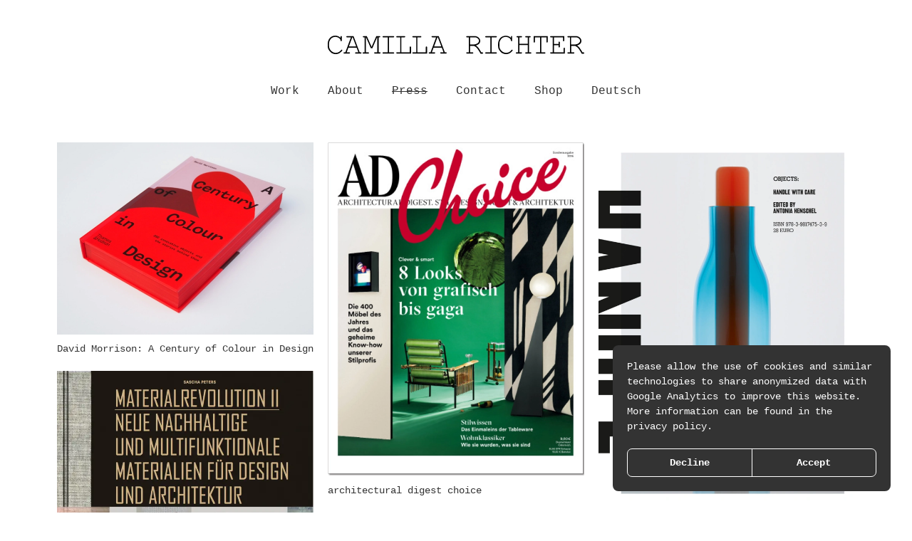

--- FILE ---
content_type: text/html; charset=UTF-8
request_url: https://www.camillarichter.com/press
body_size: 2216
content:
    <!DOCTYPE html>
    <html lang="en">
    <head>
        <meta charset="UTF-8">
        <meta name="viewport" content="width=device-width, initial-scale=1">
                <title>Press</title>
        <link rel="canonical" href="https://www.camillarichter.com/press">
        <link rel="stylesheet" href="/css/site.css?1754465119">
        <script src="/js/lazysizes.min.js"></script>
        <script src="/js/ls.unveilhooks.min.js"></script>
        <link rel="apple-touch-icon" sizes="180x180" href="/images/favicons/apple-touch-icon.png">
        <link rel="icon" type="image/png" sizes="32x32" href="/images/favicons/favicon-32x32.png">
        <link rel="manifest" href="/manifest.json">
        <meta name="description" content="">
<meta name="og:title" content="Press">
<meta name="og:description" content="">
<meta name="og:type" content="website">
<meta name="twitter:card" content="summary">
<meta name="twitter:title" content="Press">
<meta name="twitter:description" content="">
<link href="https://www.camillarichter.com/press" rel="alternate" hreflang="en-US">
<link href="https://www.camillarichter.com/de/press" rel="alternate" hreflang="de">
<link href="https://www.camillarichter.com/press" rel="alternate" hreflang="x-default">    </head>
    <body>
        <div class="container">
        <a href="/">
            <img src="/images/site/logo.svg" class="logo" alt="Camilla Richter Logo">
        </a>
        <nav class="menu">
            <button aria-label="Open menu" class="menu-toggle hidden-menu hidden-sm">menu</button>
            <ul class="hidden block-menu flex-sm justify-center">
                                    <li class="menu-item">
                        <a href="/" class="menu-link nav-2">Work</a>
                    </li>
                                        <li class="menu-item">
                        <a href="/about" class="menu-link nav-3">About</a>
                    </li>
                                        <li class="menu-item">
                        <a href="/press" class="menu-link nav-4">Press</a>
                    </li>
                                        <li class="menu-item">
                        <a href="/contact" class="menu-link nav-5">Contact</a>
                    </li>
                                        <li class="menu-item">
                        <a href="/shop" class="menu-link nav-15">Shop</a>
                    </li>
                                    <li class="menu-item lang-item">
                    <a href="/de/press" class="no-xhr lang-link" data-prefix="/de" hreflang="de">
                        Deutsch                    </a>
                </li>
            </ul>
        </nav>
        <main>
                <div class="section box" id="s49">
        <div class="grid masonry">
                            <div class="cell w-6 w-4-sm">
                    <div class="img-wrap" style="padding-top: 75.01%;"><picture><source type="image/webp" data-srcset="/uploads/default/xs/8Xz1vXOM.webp 335w,/uploads/default/sm/8Xz1vXOM.webp 670w,/uploads/default/md/8Xz1vXOM.webp 1024w"><img class="lazyload" alt="" data-src="/uploads/default/xs/8Xz1vXOM.jpg" data-srcset="/uploads/default/xs/8Xz1vXOM.jpg 335w,/uploads/default/sm/8Xz1vXOM.jpg 670w,/uploads/default/md/8Xz1vXOM.jpg 1024w" data-sizes="auto"></picture></div>                            <div class="entry-title">
                                <p>David Morrison: A Century of Colour in Design</p>                            </div>
                                            </div>
                                <div class="cell w-6 w-4-sm">
                    <div class="img-wrap" style="padding-top: 130.31%;"><picture><source type="image/webp" data-srcset="/uploads/default/xs/u5T1Q_HC.webp 335w,/uploads/default/sm/u5T1Q_HC.webp 670w,/uploads/default/md/u5T1Q_HC.webp 1024w"><img class="lazyload" alt="" data-src="/uploads/default/xs/u5T1Q_HC.jpg" data-srcset="/uploads/default/xs/u5T1Q_HC.jpg 335w,/uploads/default/sm/u5T1Q_HC.jpg 670w,/uploads/default/md/u5T1Q_HC.jpg 1024w" data-sizes="auto"></picture></div>                            <div class="entry-title">
                                architectural digest choice                            </div>
                                            </div>
                                <div class="cell w-6 w-4-sm">
                    <div class="img-wrap" style="padding-top: 141.19%;"><picture><source type="image/webp" data-srcset="/uploads/default/xs/beT7YqUU.webp 335w,/uploads/default/sm/beT7YqUU.webp 670w,/uploads/default/md/beT7YqUU.webp 1024w"><img class="lazyload" alt="" data-src="/uploads/default/xs/beT7YqUU.jpg" data-srcset="/uploads/default/xs/beT7YqUU.jpg 335w,/uploads/default/sm/beT7YqUU.jpg 670w,/uploads/default/md/beT7YqUU.jpg 1024w" data-sizes="auto"></picture></div>                            <div class="entry-title">
                                Antonia Henschel
objects: handle with care                            </div>
                                            </div>
                                <div class="cell w-6 w-4-sm">
                    <div class="img-wrap" style="padding-top: 126.09%;"><picture><source type="image/webp" data-srcset="/uploads/default/xs/GzDxoVeG.webp 335w,/uploads/default/sm/GzDxoVeG.webp 670w,/uploads/default/md/GzDxoVeG.webp 1024w"><img class="lazyload" alt="" data-src="/uploads/default/xs/GzDxoVeG.png" data-srcset="/uploads/default/xs/GzDxoVeG.png 335w,/uploads/default/sm/GzDxoVeG.png 670w,/uploads/default/md/GzDxoVeG.png 1024w" data-sizes="auto"></picture></div>                            <div class="entry-title">
                                Sascha Peters
materialrevolution II                            </div>
                                            </div>
                                <div class="cell w-6 w-4-sm">
                    <div class="img-wrap" style="padding-top: 129.58%;"><picture><source type="image/webp" data-srcset="/uploads/default/xs/BMzWmGxo.webp 335w,/uploads/default/sm/BMzWmGxo.webp 670w"><img class="lazyload" alt="" data-src="/uploads/default/xs/BMzWmGxo.png" data-srcset="/uploads/default/xs/BMzWmGxo.png 335w,/uploads/default/sm/BMzWmGxo.png 670w" data-sizes="auto"></picture></div>                            <div class="entry-title">
                                form 245                            </div>
                                            </div>
                                <div class="cell w-6 w-4-sm">
                    <div class="img-wrap" style="padding-top: 131.66%;"><picture><source type="image/webp" data-srcset="/uploads/default/xs/Zs8lGFt1.webp 335w,/uploads/default/sm/Zs8lGFt1.webp 670w,/uploads/default/md/Zs8lGFt1.webp 1024w"><img class="lazyload" alt="" data-src="/uploads/default/xs/Zs8lGFt1.jpg" data-srcset="/uploads/default/xs/Zs8lGFt1.jpg 335w,/uploads/default/sm/Zs8lGFt1.jpg 670w,/uploads/default/md/Zs8lGFt1.jpg 1024w" data-sizes="auto"></picture></div>                            <div class="entry-title">
                                Elle Decor Italia Best Of                            </div>
                                            </div>
                                <div class="cell w-6 w-4-sm">
                    <div class="img-wrap" style="padding-top: 124.86%;"><picture><source type="image/webp" data-srcset="/uploads/default/xs/vUhA5vM0.webp 335w"><img class="lazyload" alt="" data-src="/uploads/default/xs/vUhA5vM0.jpg"></picture></div>                            <div class="entry-title">
                                Elle Decor Italia                            </div>
                                            </div>
                                <div class="cell w-6 w-4-sm">
                    <div class="img-wrap" style="padding-top: 132.23%;"><picture><source type="image/webp" data-srcset="/uploads/default/xs/25a6ra5S.webp 335w,/uploads/default/sm/25a6ra5S.webp 670w,/uploads/default/md/25a6ra5S.webp 1024w"><img class="lazyload" alt="" data-src="/uploads/default/xs/25a6ra5S.jpg" data-srcset="/uploads/default/xs/25a6ra5S.jpg 335w,/uploads/default/sm/25a6ra5S.jpg 670w,/uploads/default/md/25a6ra5S.jpg 1024w" data-sizes="auto"></picture></div>                            <div class="entry-title">
                                Casa Vogue Brasil                            </div>
                                            </div>
                                <div class="cell w-6 w-4-sm">
                    <div class="img-wrap" style="padding-top: 114.1%;"><picture><source type="image/webp" data-srcset="/uploads/default/5uUP-c_V.jpg"><img class="lazyload" alt="" data-src="/uploads/default/5uUP-c_V.jpg"></picture></div>                            <div class="entry-title">
                                Damn 37                            </div>
                                            </div>
                                <div class="cell w-6 w-4-sm">
                    <div class="img-wrap" style="padding-top: 125.61%;"><picture><source type="image/webp" data-srcset="/uploads/default/xs/DxhPVMVP.webp 335w,/uploads/default/sm/DxhPVMVP.webp 670w,/uploads/default/md/DxhPVMVP.webp 1024w"><img class="lazyload" alt="" data-src="/uploads/default/xs/DxhPVMVP.png" data-srcset="/uploads/default/xs/DxhPVMVP.png 335w,/uploads/default/sm/DxhPVMVP.png 670w,/uploads/default/md/DxhPVMVP.png 1024w" data-sizes="auto"></picture></div>                            <div class="entry-title">
                                Elle Decoration China                            </div>
                                            </div>
                                <div class="cell w-6 w-4-sm">
                    <div class="img-wrap" style="padding-top: 137.53%;"><picture><source type="image/webp" data-srcset="/uploads/default/xs/NJRD35Z9.webp 335w,/uploads/default/sm/NJRD35Z9.webp 670w,/uploads/default/md/NJRD35Z9.webp 1024w"><img class="lazyload" alt="" data-src="/uploads/default/xs/NJRD35Z9.png" data-srcset="/uploads/default/xs/NJRD35Z9.png 335w,/uploads/default/sm/NJRD35Z9.png 670w,/uploads/default/md/NJRD35Z9.png 1024w" data-sizes="auto"></picture></div>                            <div class="entry-title">
                                form 243                            </div>
                                            </div>
                                <div class="cell w-6 w-4-sm">
                    <div class="img-wrap" style="padding-top: 118.62%;"><picture><source type="image/webp" data-srcset="/uploads/default/xs/7-mBvsOu.webp 335w,/uploads/default/sm/7-mBvsOu.webp 670w,/uploads/default/md/7-mBvsOu.webp 1024w"><img class="lazyload" alt="" data-src="/uploads/default/xs/7-mBvsOu.png" data-srcset="/uploads/default/xs/7-mBvsOu.png 335w,/uploads/default/sm/7-mBvsOu.png 670w,/uploads/default/md/7-mBvsOu.png 1024w" data-sizes="auto"></picture></div>                            <div class="entry-title">
                                Design 169                            </div>
                                            </div>
                        </div>
            </div>
<div class="flex flex-wrap justify-center">
            <div class="section box w-12" id="s61">
                                                    <div class="content text">
                    <p>For press inquiries and high-res pictures please write to <a href="mailto:press@camillarichter.com">press@camillarichter.com</a></p>                </div>
                        </div>
        </div>        </main>
        <footer>
            <div class="box">
                <div class="content flex-sm justify-between text-center">
                    <ul class="flex-sm">
                                                    <li class="footer-item">
                                <a href="/" class="menu-link nav-2">Work</a>
                            </li>
                                                        <li class="footer-item">
                                <a href="/about" class="menu-link nav-3">About</a>
                            </li>
                                                        <li class="footer-item">
                                <a href="/press" class="menu-link nav-4">Press</a>
                            </li>
                                                        <li class="footer-item">
                                <a href="/contact" class="menu-link nav-5">Contact</a>
                            </li>
                                                        <li class="footer-item">
                                <a href="/shop" class="menu-link nav-15">Shop</a>
                            </li>
                                                    <li class="footer-item">
                            <a href="/de/press" class="no-xhr lang-link" data-prefix="/de" hreflang="de">
                                Deutsch                            </a>
                        </li>
                        <li class="footer-item">
                            <a href="https://www.instagram.com/camilla_richter_" class="menu-link" target="_blank" rel="noopener">Instagram</a>
                        </li>
                        <li class="footer-item block-active">
                            <button id="reset-cookies">Cookies</button>
                        </li>
                                            </ul>
                    <div>
                        <a href="/imprint">Imprint</a> / ©2025                    </div>
                </div>
            </div>
        </footer>
    </div>
    <div id="cc" class="block-active">
        <div class="cc-content">
            <p>
                Please allow the use of cookies and similar technologies to share anonymized data with Google Analytics to improve this website. More information can be found in the privacy policy.            </p>
            <div class="cc-buttons flex">
                <button class="cc-button cc-secondary cc-confirm strong" data-consent="none">
                    Decline                </button>
                <button class="cc-button cc-confirm strong" data-consent="analytics">
                    Accept                </button>
            </div>
        </div>
    </div>
    <script src="/js/masonry.pkgd.min.js"></script>
    <script src="/js/swiper-bundle.min.js"></script>
    <script src="/js/site.js?1754465119"></script>
    <script>setMenuItems([4]);
checkConsent("G-39H1VMHZBK")</script>    </body>
    </html>


--- FILE ---
content_type: text/css
request_url: https://www.camillarichter.com/css/site.css?1754465119
body_size: 2470
content:
*,*:before,*:after{box-sizing:border-box}html{height:100%;-ms-text-size-adjust:100%;-webkit-text-size-adjust:100%;-webkit-tap-highlight-color:rgba(0,0,0,0)}html,body,ul,ol,li,table,td,figure,p,button{margin:0;padding:0}body{min-width:320px;font:14px/1.5 Courier New,Courier,monospace;font-style:normal;font-weight:400;color:#333;background:#fff;overflow-y:scroll;overscroll-behavior:none;letter-spacing:normal}main,header,nav,section,picture{display:block}ul{list-style:none}button{border:0;outline:none;background:transparent;cursor:pointer;font-family:inherit;font-size:inherit;font-weight:inherit;letter-spacing:inherit;line-height:inherit}img,svg,video{display:block;width:100%;border-style:none;-webkit-user-drag:none}picture img{height:100%}svg:not(:root){overflow:hidden}.overlay,.admin,.img-wrap>*{position:absolute;top:0;left:0;width:100%;height:100%}.img-wrap{position:relative;display:block;overflow:hidden}.lazyload,.lazyloading{opacity:0}.lazyloaded{opacity:1;transition:opacity .2s}h2,.h2,h1,.h1{margin:0;padding:0;font-family:inherit;font-weight:lighter;line-height:1.2;letter-spacing:inherit}small,.small{font-size:12px}h1,.h1{font-size:18px}@media (min-width: 768px){h1,.h1{font-size:20px}}h2,.h2{font-size:16px}@media (min-width: 768px){h2,.h2{font-size:18px}}.text-center{text-align:center}.text-right{text-align:right}p:not(:first-child){margin-top:1em}strong,.strong{font-weight:600}a{color:inherit;text-decoration:none;transition:color .2s;outline:none}a:hover,a:active{color:inherit}.container{position:relative;margin:0 auto;overflow-x:hidden}.container{max-width:496px}@media (min-width: 768px){.container{max-width:1200px}}.box{padding:20px}@media (min-width: 1200px){.box{padding:40px}}.bled{padding-left:0!important;padding-right:0!important}.section{display:block;position:relative}#cc{display:none;position:fixed;margin:10px;padding:12px;right:0;bottom:0;width:calc(100% - 20px);overflow:hidden;z-index:9999;background-color:#000;border-radius:8px;color:#fff}#cc a{color:inherit;text-decoration:underline}#cc.active{display:block}.cc-button{margin:1em 1em 0 0;padding:0;color:inherit;border:0;background:transparent}@media (min-width: 768px){#cc{width:330px;margin:30px;padding:20px}}.swiper{z-index:1}.swiper-vertical>.swiper-wrapper{flex-direction:column}.swiper-wrapper{position:relative;width:100%;height:100%;z-index:1;display:flex;transition-property:transform}.swiper-android .swiper-slide,.swiper-wrapper{transform:translateZ(0)}.swiper-pointer-events{touch-action:pan-y}.swiper-pointer-events.swiper-vertical{touch-action:pan-x}.swiper-slide{flex-shrink:0;width:100%;height:100%;position:relative;transition-property:transform}.swiper-slide-invisible-blank{visibility:hidden}.swiper-css-mode>.swiper-wrapper{overflow:auto;scrollbar-width:none;-ms-overflow-style:none}.swiper-css-mode>.swiper-wrapper::-webkit-scrollbar{display:none}.swiper-css-mode>.swiper-wrapper>.swiper-slide{scroll-snap-align:start start}.swiper-horizontal.swiper-css-mode>.swiper-wrapper{scroll-snap-type:x mandatory}.swiper-vertical.swiper-css-mode>.swiper-wrapper{scroll-snap-type:y mandatory}.swiper-centered>.swiper-wrapper:before{content:"";flex-shrink:0;order:9999}.swiper-centered.swiper-horizontal>.swiper-wrapper>.swiper-slide:first-child{margin-inline-start:var(--swiper-centered-offset-before)}.swiper-centered.swiper-horizontal>.swiper-wrapper:before{height:100%;width:var(--swiper-centered-offset-after)}.swiper-centered.swiper-vertical>.swiper-wrapper>.swiper-slide:first-child{margin-block-start:var(--swiper-centered-offset-before)}.swiper-centered.swiper-vertical>.swiper-wrapper:before{width:100%;height:var(--swiper-centered-offset-after)}.swiper-centered>.swiper-wrapper>.swiper-slide{scroll-snap-align:center center}.video-btn{position:absolute;top:50%;left:50%;width:60px;height:60px;border-radius:50%;background:#fff;transform:translate(-50%,-50%)}.has-video{background-color:#000;-webkit-mask-image:-webkit-radial-gradient(white,black)}.has-video>picture{opacity:0}.video:hover .video-btn{background-color:#f1f1f1}.video-iframe{display:none;background-color:#000;transform:scale(1.01);z-index:3}@media (max-width: 767px){.has-menu .hidden-menu{display:none}}.block-menu{display:none}@media (max-width: 767px){.has-menu .block-menu{display:block}}.text-lower{text-transform:lowercase}.grid{margin:-5px}@media (min-width: 1024px){.grid{margin:-10px}}.masonry{visibility:hidden}.cell{padding:5px}@media (min-width: 1024px){.cell{padding:10px}}@media (max-width: 767px){.box-bottom-xs{padding-bottom:0}}.placeholder{background:#d8d8d8}.square{padding-top:100%}button{color:#000}.slider{position:relative;overflow:hidden}.arrow{position:absolute;top:calc(50% - 12px);width:24px;height:24px;background:#ffffff80;border-radius:50%;z-index:1;transition:opacity .3s}.arrow:after{position:absolute;top:0;left:0;width:100%;height:100%;background:url(/images/site/next.svg) no-repeat center;content:""}@media (min-width: 1024px){.arrow{top:calc(50% - 20px);width:40px;height:40px}}@media (max-width: 1439px) and (hover: hover){.arrow{display:none}.assets:hover .arrow{display:block}}.arrow-prev{left:10px;transform:rotate(180deg)}@media (min-width: 1024px){.arrow-prev{left:20px}}@media (min-width: 1440px){.arrow-prev{left:-80px}}.arrow-next{right:10px}@media (min-width: 1024px){.arrow-next{right:20px}}@media (min-width: 1440px){.arrow-next{right:-80px}}@media (min-width: 1024px){.tall .slider{height:70vh}.tall .img-wrap{padding-top:0!important;height:100%}.tall img{-o-object-fit:contain;object-fit:contain;-o-object-position:top;object-position:top}}.logo{display:block;margin:30px auto;width:240px;height:18px}@media (min-width: 768px){.logo{margin:50px auto 40px;width:360px;height:26px}}.menu{font-size:16px;font-weight:lighter;text-align:center}.menu-item{padding-bottom:10px}@media (min-width: 768px){.menu-item{padding:0 20px 20px}}@media (max-width: 767px){.lang-item{padding-top:30px}}.menu-link.active,.menu-link:hover{text-decoration:line-through}.container{overflow:visible}main{min-height:100vh}.entry-title{padding-top:10px}@media (hover: hover){.greyscale a{filter:grayscale(100%);transition:all .5s ease}.greyscale a:hover{filter:grayscale(0)}}.assets{position:relative}.assets:not(:last-child){padding-bottom:20px}@media (min-width: 768px){.assets:not(:last-child){padding-bottom:60px}}.text{max-width:800px}.text a{color:#00e;text-decoration:underline}.centered .text{margin:0 auto}footer{padding-top:40px}.footer-item{padding-bottom:5px}.footer-item:last-child{padding-bottom:40px}@media (min-width: 768px){.footer-item{padding:0 20px 0 0!important}}.block-active:not(.active){display:none}#cc{--offset: 10px;--gap: 20px;position:fixed;margin:var(--offset);padding:var(--gap);right:0;bottom:0;width:calc(100vw - var(--offset) * 2);max-height:calc(100svh - var(--offset) * 2);max-width:390px;background:#333;color:#fff;z-index:99}@media (min-width: 768px){#cc{--offset: 30px;--gap: 20px}}.cc-content{font-size:14px}.cc-wrap{max-height:calc(100svh - (var(--offset) + var(--gap)) * 2)}.cc-buttons{margin-top:20px;border:1px solid #fff;border-radius:7px}.cc-button{margin:0;padding:12px;width:100%;font-size:14px;flex-grow:1;line-height:1;text-align:center}.cc-button+.cc-button{border-left:1px solid #fff}.hidden{display:none}@media (min-width: 425px){.hidden-xs{display:none}}@media (min-width: 768px){.hidden-sm{display:none}}@media (min-width: 1024px){.hidden-md{display:none}}@media (min-width: 1200px){.hidden-lg{display:none}}@media (min-width: 1440px){.hidden-xl{display:none}}.block{display:block}@media (min-width: 425px){.block-xs{display:block}}@media (min-width: 768px){.block-sm{display:block}}@media (min-width: 1024px){.block-md{display:block}}@media (min-width: 1200px){.block-lg{display:block}}@media (min-width: 1440px){.block-xl{display:block}}.flex{display:flex}@media (min-width: 768px){.flex-sm{display:flex}}@media (min-width: 1024px){.flex-md{display:flex}}.flex-wrap{flex-wrap:wrap}@media (min-width: 1024px){.flex-wrap-md{flex-wrap:wrap}}@media (min-width: 1200px){.flex-wrap-lg{flex-wrap:wrap}}.row-reverse{flex-flow:row-reverse}.flex-1{flex:1;min-width:1px}.align-center{align-items:center}.align-end{align-items:flex-end}.align-start{align-items:flex-start}.justify-between{justify-content:space-between}@media (min-width: 768px){.justify-between-sm{justify-content:space-between}}.justify-center{justify-content:center}.w-12{width:100%}.w-9{width:75%}.w-6{width:50%}@media (min-width: 768px){.w-6-sm{width:50%}}@media (min-width: 768px){.w-4-sm{width:33.3333333333%}}@media (min-width: 768px){.w-3-sm{width:25%}}.admin{display:none}.is-admin :hover>.admin{display:block;background-color:#f8afaf80;z-index:3}.admin-btn{color:#f8afaf!important;border-color:#f8afaf!important}.admin-btn:hover{color:#f8afaf;background-color:transparent}.is-admin .admin-btn{background-color:#f8afaf!important;color:#fff!important;border-color:#f8afaf!important}
/*# sourceMappingURL=site.css.map */


--- FILE ---
content_type: image/svg+xml
request_url: https://www.camillarichter.com/images/site/logo.svg
body_size: 1421
content:
<svg xmlns="http://www.w3.org/2000/svg" x="0px" y="0px" viewBox="0 0 502.3 36"><path d="M25.1,4.2V2.4c0-0.6,0.1-1,0.3-1.3c0.2-0.3,0.5-0.4,0.9-0.4c0.4,0,0.7,0.1,0.9,0.4c0.2,0.3,0.3,0.7,0.3,1.3v6.8	c0,0.6-0.1,1-0.3,1.3c-0.2,0.3-0.5,0.4-0.9,0.4c-0.3,0-0.6-0.1-0.8-0.4c-0.2-0.2-0.4-0.6-0.4-1.1c-0.1-1.6-1-3.1-2.7-4.4	c-2.3-1.7-4.8-2.6-7.7-2.6c-1.9,0-3.7,0.4-5.4,1.3c-1.2,0.6-2.2,1.3-3,2.2C5.1,7.5,4,9.2,3.3,11c-0.5,1.4-0.8,2.9-0.8,4.6V20	c0,3.7,1.3,6.9,4,9.6c2.7,2.7,5.7,4.1,9.3,4.1c2.1,0,4-0.5,5.7-1.4s3.3-2.3,4.8-4.2c0.3-0.4,0.7-0.6,1.1-0.6c0.4,0,0.6,0.1,0.8,0.3	c0.2,0.2,0.3,0.5,0.3,0.8c0,0.4-0.4,1.1-1.3,2.1c-1.6,1.8-3.4,3.1-5.4,4.1c-2,0.9-4,1.4-6.1,1.4c-1.8,0-3.6-0.3-5.4-1	c-1.4-0.5-2.6-1.1-3.5-1.8c-0.9-0.7-2-1.9-3.4-3.6c-1.3-1.7-2.3-3.2-2.7-4.6C0.2,23.6,0,22,0,20.3v-5c0-2.4,0.6-4.9,1.9-7.4	C3.2,5.3,5,3.4,7.3,2c2.3-1.4,4.7-2,7.3-2C18.7,0,22.2,1.4,25.1,4.2z M56.6,23.6H40.4l-3.3,9h4.7c0.6,0,1,0.1,1.3,0.3	c0.3,0.2,0.4,0.5,0.4,0.9c0,0.4-0.1,0.6-0.4,0.9c-0.3,0.2-0.7,0.4-1.3,0.4h-9.2c-0.6,0-1-0.1-1.3-0.4c-0.3-0.2-0.4-0.5-0.4-0.9	c0-0.4,0.1-0.7,0.4-0.9c0.3-0.2,0.7-0.3,1.3-0.3h1.9L45.4,3.3h-7.3c-0.6,0-1-0.1-1.3-0.3c-0.3-0.2-0.4-0.5-0.4-0.9	c0-0.4,0.1-0.7,0.4-0.9c0.3-0.2,0.7-0.3,1.3-0.3h12.4l12,31.8h1.9c0.6,0,1,0.1,1.3,0.3c0.3,0.2,0.4,0.5,0.4,0.9	c0,0.4-0.1,0.6-0.4,0.9c-0.3,0.2-0.7,0.4-1.3,0.4h-9.2c-0.6,0-1-0.1-1.3-0.4c-0.3-0.2-0.4-0.5-0.4-0.9c0-0.4,0.1-0.7,0.4-0.9	c0.3-0.2,0.7-0.3,1.3-0.3H60L56.6,23.6z M55.7,21.2L48.9,3.3h-0.9l-6.6,17.9H55.7z M87.3,24.8h-2.8L75,3.3h-0.5v29.4h4.5	c0.6,0,1,0.1,1.3,0.3c0.3,0.2,0.4,0.5,0.4,0.9c0,0.4-0.1,0.6-0.4,0.9c-0.3,0.2-0.7,0.4-1.3,0.4H70c-0.6,0-1-0.1-1.3-0.4	c-0.3-0.2-0.4-0.5-0.4-0.9c0-0.4,0.1-0.7,0.4-0.9c0.3-0.2,0.7-0.3,1.3-0.3h2.1V3.3h-1.6c-0.6,0-1-0.1-1.3-0.3	c-0.3-0.2-0.4-0.5-0.4-0.9c0-0.4,0.1-0.7,0.4-0.9c0.3-0.2,0.7-0.3,1.3-0.3h6L85.9,22l9.2-21.2h6c0.6,0,1,0.1,1.3,0.3	c0.3,0.2,0.4,0.5,0.4,0.9c0,0.4-0.1,0.7-0.4,0.9c-0.3,0.2-0.7,0.3-1.3,0.3h-1.5v29.4h2.1c0.6,0,1,0.1,1.3,0.3	c0.3,0.2,0.4,0.5,0.4,0.9c0,0.4-0.1,0.6-0.4,0.9c-0.3,0.2-0.7,0.4-1.3,0.4h-9.1c-0.6,0-1-0.1-1.3-0.4s-0.4-0.5-0.4-0.9	c0-0.4,0.1-0.7,0.4-0.9c0.3-0.2,0.7-0.3,1.3-0.3h4.5V3.3h-0.5L87.3,24.8z M119.9,3.3v29.4h8.4c0.6,0,1,0.1,1.3,0.3	c0.3,0.2,0.4,0.5,0.4,0.9c0,0.4-0.1,0.6-0.4,0.9c-0.3,0.2-0.7,0.4-1.3,0.4H109c-0.6,0-1-0.1-1.3-0.4c-0.3-0.2-0.4-0.5-0.4-0.9	c0-0.4,0.1-0.7,0.4-0.9c0.3-0.2,0.7-0.3,1.3-0.3h8.4V3.3H109c-0.6,0-1-0.1-1.3-0.3c-0.3-0.2-0.4-0.5-0.4-0.9c0-0.4,0.1-0.7,0.4-0.9	c0.3-0.2,0.7-0.3,1.3-0.3h19.3c0.6,0,1,0.1,1.3,0.3c0.3,0.2,0.4,0.5,0.4,0.9c0,0.4-0.1,0.7-0.4,0.9c-0.3,0.2-0.7,0.3-1.3,0.3H119.9z M144.2,3.3v29.4h16.3v-9.8c0-0.6,0.1-1,0.4-1.3s0.5-0.4,0.9-0.4c0.4,0,0.6,0.1,0.9,0.4s0.4,0.7,0.4,1.3v12.2h-27.2	c-0.6,0-1-0.1-1.3-0.4c-0.3-0.2-0.4-0.5-0.4-0.9c0-0.4,0.1-0.7,0.4-0.9c0.3-0.2,0.7-0.3,1.3-0.3h5.9V3.3h-5.9c-0.6,0-1-0.1-1.3-0.3	c-0.3-0.2-0.4-0.5-0.4-0.9c0-0.4,0.1-0.7,0.4-0.9c0.3-0.2,0.7-0.3,1.3-0.3H150c0.6,0,1,0.1,1.3,0.3c0.3,0.2,0.4,0.5,0.4,0.9	c0,0.4-0.1,0.7-0.4,0.9c-0.3,0.2-0.7,0.3-1.3,0.3H144.2z M175.6,3.3v29.4H192v-9.8c0-0.6,0.1-1,0.4-1.3s0.5-0.4,0.9-0.4	c0.4,0,0.6,0.1,0.9,0.4s0.4,0.7,0.4,1.3v12.2h-27.2c-0.6,0-1-0.1-1.3-0.4c-0.3-0.2-0.4-0.5-0.4-0.9c0-0.4,0.1-0.7,0.4-0.9	c0.3-0.2,0.7-0.3,1.3-0.3h5.9V3.3h-5.9c-0.6,0-1-0.1-1.3-0.3c-0.3-0.2-0.4-0.5-0.4-0.9c0-0.4,0.1-0.7,0.4-0.9	c0.3-0.2,0.7-0.3,1.3-0.3h14.2c0.6,0,1,0.1,1.3,0.3c0.3,0.2,0.4,0.5,0.4,0.9c0,0.4-0.1,0.7-0.4,0.9c-0.3,0.2-0.7,0.3-1.3,0.3H175.6z M223.4,23.6h-16.2l-3.3,9h4.7c0.6,0,1,0.1,1.3,0.3c0.3,0.2,0.4,0.5,0.4,0.9c0,0.4-0.1,0.6-0.4,0.9c-0.3,0.2-0.7,0.4-1.3,0.4h-9.2	c-0.6,0-1-0.1-1.3-0.4c-0.3-0.2-0.4-0.5-0.4-0.9c0-0.4,0.1-0.7,0.4-0.9c0.3-0.2,0.7-0.3,1.3-0.3h1.9l10.9-29.4h-7.3	c-0.6,0-1-0.1-1.3-0.3c-0.3-0.2-0.4-0.5-0.4-0.9c0-0.4,0.1-0.7,0.4-0.9c0.3-0.2,0.7-0.3,1.3-0.3h12.4l12,31.8h1.9	c0.6,0,1,0.1,1.3,0.3c0.3,0.2,0.4,0.5,0.4,0.9c0,0.4-0.1,0.6-0.4,0.9c-0.3,0.2-0.7,0.4-1.3,0.4h-9.2c-0.6,0-1-0.1-1.3-0.4	c-0.3-0.2-0.4-0.5-0.4-0.9c0-0.4,0.1-0.7,0.4-0.9c0.3-0.2,0.7-0.3,1.3-0.3h4.7L223.4,23.6z M222.5,21.2l-6.8-17.9h-0.9l-6.6,17.9	H222.5z M278.7,19.8v12.8h4.5c0.6,0,1,0.1,1.3,0.3s0.4,0.5,0.4,0.9c0,0.4-0.1,0.6-0.4,0.9s-0.7,0.4-1.3,0.4h-10.3	c-0.6,0-1-0.1-1.3-0.4s-0.4-0.5-0.4-0.9c0-0.4,0.1-0.7,0.4-0.9s0.7-0.3,1.3-0.3h3.3V3.3h-3.3c-0.6,0-1-0.1-1.3-0.3	c-0.3-0.2-0.4-0.5-0.4-0.9c0-0.4,0.1-0.7,0.4-0.9c0.3-0.2,0.7-0.3,1.3-0.3h14.9c3.1,0,5.6,1,7.7,2.9c2.1,1.9,3.1,4.1,3.1,6.6	c0,1.8-0.6,3.4-1.9,5s-3.5,2.8-6.5,3.9c1.8,1.2,3.3,2.6,4.5,4.1s3.3,4.6,6,9.4h1.9c0.6,0,1,0.1,1.3,0.3s0.4,0.5,0.4,0.9	c0,0.4-0.1,0.6-0.4,0.9s-0.7,0.4-1.3,0.4h-3.3c-3-5.4-5.4-9.1-7.1-11s-3.6-3.3-5.8-4.3H278.7z M278.7,17.3h6.7	c2.1,0,4.1-0.4,5.8-1.2c1.7-0.8,3-1.7,3.8-2.8s1.2-2.1,1.2-3.2c0-1.6-0.8-3.2-2.5-4.7c-1.7-1.5-3.7-2.2-6-2.2h-9.1V17.3z M321,3.3	v29.4h8.4c0.6,0,1,0.1,1.3,0.3s0.4,0.5,0.4,0.9c0,0.4-0.1,0.6-0.4,0.9s-0.7,0.4-1.3,0.4h-19.3c-0.6,0-1-0.1-1.3-0.4	s-0.4-0.5-0.4-0.9c0-0.4,0.1-0.7,0.4-0.9s0.7-0.3,1.3-0.3h8.4V3.3h-8.4c-0.6,0-1-0.1-1.3-0.3c-0.3-0.2-0.4-0.5-0.4-0.9	c0-0.4,0.1-0.7,0.4-0.9c0.3-0.2,0.7-0.3,1.3-0.3h19.3c0.6,0,1,0.1,1.3,0.3c0.3,0.2,0.4,0.5,0.4,0.9c0,0.4-0.1,0.7-0.4,0.9	c-0.3,0.2-0.7,0.3-1.3,0.3H321z M358.8,4.2V2.4c0-0.6,0.1-1,0.3-1.3c0.2-0.3,0.5-0.4,0.9-0.4s0.7,0.1,0.9,0.4	c0.2,0.3,0.3,0.7,0.3,1.3v6.8c0,0.6-0.1,1-0.3,1.3c-0.2,0.3-0.5,0.4-0.9,0.4c-0.3,0-0.6-0.1-0.8-0.4s-0.4-0.6-0.4-1.1	c-0.1-1.6-1-3.1-2.7-4.4c-2.3-1.7-4.8-2.6-7.7-2.6c-1.9,0-3.7,0.4-5.4,1.3c-1.2,0.6-2.2,1.3-3,2.2c-1.3,1.5-2.3,3.2-3.1,5.1	c-0.5,1.4-0.8,2.9-0.8,4.6V20c0,3.7,1.3,6.9,4,9.6s5.7,4.1,9.3,4.1c2.1,0,4-0.5,5.7-1.4s3.3-2.3,4.8-4.2c0.3-0.4,0.7-0.6,1.1-0.6	c0.4,0,0.6,0.1,0.8,0.3s0.3,0.5,0.3,0.8c0,0.4-0.4,1.1-1.3,2.1c-1.6,1.8-3.4,3.1-5.4,4.1s-4,1.4-6.1,1.4c-1.8,0-3.6-0.3-5.4-1	c-1.4-0.5-2.6-1.1-3.5-1.8s-2-1.9-3.4-3.6s-2.3-3.2-2.7-4.6s-0.7-3-0.7-4.7v-5c0-2.4,0.6-4.9,1.9-7.4c1.3-2.5,3.1-4.5,5.3-5.8	c2.3-1.4,4.7-2,7.3-2C352.3,0,355.8,1.4,358.8,4.2z M391.7,18.5h-16.3v14.1h3.3c0.6,0,1,0.1,1.3,0.3s0.4,0.5,0.4,0.9	c0,0.4-0.1,0.6-0.4,0.9s-0.7,0.4-1.3,0.4h-8.6c-0.6,0-1-0.1-1.3-0.4s-0.4-0.5-0.4-0.9c0-0.4,0.1-0.7,0.4-0.9s0.7-0.3,1.3-0.3h2.8	V3.3h-1.5c-0.6,0-1-0.1-1.3-0.3c-0.3-0.2-0.4-0.5-0.4-0.9c0-0.4,0.1-0.7,0.4-0.9c0.3-0.2,0.7-0.3,1.3-0.3h7.3c0.6,0,1,0.1,1.3,0.3	c0.3,0.2,0.4,0.5,0.4,0.9c0,0.4-0.1,0.7-0.4,0.9c-0.3,0.2-0.7,0.3-1.3,0.3h-3.3V16h16.3V3.3h-3.3c-0.6,0-1-0.1-1.3-0.3	c-0.3-0.2-0.4-0.5-0.4-0.9c0-0.4,0.1-0.7,0.4-0.9c0.2-0.2,0.7-0.3,1.3-0.3h7.3c0.6,0,1,0.1,1.3,0.3c0.3,0.2,0.4,0.5,0.4,0.9	c0,0.4-0.1,0.7-0.4,0.9c-0.3,0.2-0.7,0.3-1.3,0.3h-1.5v29.4h2.8c0.6,0,1,0.1,1.3,0.3s0.4,0.5,0.4,0.9c0,0.4-0.1,0.6-0.4,0.9	s-0.7,0.4-1.3,0.4h-8.6c-0.6,0-1-0.1-1.3-0.4s-0.4-0.5-0.4-0.9c0-0.4,0.1-0.7,0.4-0.9s0.7-0.3,1.3-0.3h3.3V18.5z M418.2,3.3v29.4	h6.4c0.6,0,1,0.1,1.3,0.3s0.4,0.5,0.4,0.9c0,0.4-0.1,0.6-0.4,0.9s-0.7,0.4-1.3,0.4h-15.3c-0.6,0-1-0.1-1.3-0.4s-0.4-0.5-0.4-0.9	c0-0.4,0.1-0.7,0.4-0.9s0.7-0.3,1.3-0.3h6.4V3.3h-10.1v8.5c0,0.6-0.1,1-0.3,1.3c-0.2,0.3-0.5,0.4-0.9,0.4c-0.4,0-0.6-0.1-0.9-0.4	c-0.2-0.3-0.4-0.7-0.4-1.3v-11h27.6v11c0,0.6-0.1,1-0.3,1.3c-0.2,0.3-0.5,0.4-0.9,0.4s-0.7-0.1-0.9-0.4c-0.2-0.3-0.3-0.7-0.3-1.3	V3.3H418.2z M443.1,18.5v14.1h18.9v-7.3c0-0.6,0.1-1,0.3-1.3s0.5-0.4,0.9-0.4s0.7,0.1,0.9,0.4s0.3,0.7,0.3,1.3v9.7h-27.2	c-0.6,0-1-0.1-1.3-0.4s-0.4-0.5-0.4-0.9c0-0.4,0.1-0.7,0.4-0.9s0.7-0.3,1.3-0.3h3.3V3.3h-3.3c-0.6,0-1-0.1-1.3-0.3	c-0.3-0.2-0.4-0.5-0.4-0.9c0-0.4,0.1-0.7,0.4-0.9c0.3-0.2,0.7-0.3,1.3-0.3h25.9v8.5c0,0.6-0.1,1-0.3,1.3c-0.2,0.3-0.5,0.4-0.9,0.4	s-0.7-0.1-0.9-0.4c-0.2-0.3-0.3-0.7-0.3-1.3v-6h-17.6v12.8h8.8v-2.8c0-0.6,0.1-1,0.4-1.3c0.2-0.3,0.5-0.4,0.9-0.4	c0.4,0,0.6,0.1,0.9,0.4c0.2,0.3,0.4,0.7,0.4,1.3v8c0,0.6-0.1,1-0.4,1.3s-0.5,0.4-0.9,0.4c-0.4,0-0.7-0.1-0.9-0.4s-0.4-0.7-0.4-1.3	v-2.8H443.1z M476.7,19.8v12.8h4.5c0.6,0,1,0.1,1.3,0.3s0.4,0.5,0.4,0.9c0,0.4-0.1,0.6-0.4,0.9s-0.7,0.4-1.3,0.4H471	c-0.6,0-1-0.1-1.3-0.4s-0.4-0.5-0.4-0.9c0-0.4,0.1-0.7,0.4-0.9s0.7-0.3,1.3-0.3h3.3V3.3H471c-0.6,0-1-0.1-1.3-0.3	c-0.3-0.2-0.4-0.5-0.4-0.9c0-0.4,0.1-0.7,0.4-0.9c0.3-0.2,0.7-0.3,1.3-0.3h14.9c3.1,0,5.6,1,7.7,2.9c2.1,1.9,3.1,4.1,3.1,6.6	c0,1.8-0.6,3.4-1.9,5s-3.5,2.8-6.5,3.9c1.8,1.2,3.3,2.6,4.5,4.1s3.3,4.6,6,9.4h1.9c0.6,0,1,0.1,1.3,0.3s0.4,0.5,0.4,0.9	c0,0.4-0.1,0.6-0.4,0.9s-0.7,0.4-1.3,0.4h-3.3c-3-5.4-5.4-9.1-7.1-11s-3.6-3.3-5.8-4.3H476.7z M476.7,17.3h6.7	c2.1,0,4.1-0.4,5.8-1.2c1.7-0.8,3-1.7,3.8-2.8s1.2-2.1,1.2-3.2c0-1.6-0.8-3.2-2.5-4.7c-1.7-1.5-3.7-2.2-6-2.2h-9.1V17.3z"/></svg>

--- FILE ---
content_type: application/javascript
request_url: https://www.camillarichter.com/js/site.js?1754465119
body_size: 3411
content:
(()=>{var l=class{constructor(e){let t=this;Object.assign(t,Object.assign({l:window.location,main:document.querySelector("main"),a:"active",headers:{"X-Requested-With":"XMLHttpRequest","X-Ajax-Request":"route"},cache:{},positions:{},referrer:null,noXhrClass:"no-xhr",noCacheClass:"no-cache"},e)),t.init()}init(){let e=this;window.addEventListener("popstate",function(t){e.onPopState.call(e,t)},!1),document.addEventListener("click",t=>{let s=t.target;for(;s;){if(s.matches("a")){e.onClick.call(e,t,s);break}s=s.parentElement}},!1),e.scrollToHash()}onClick(e,t){let s=this,a=t.href?new URL(t.href):!1;if(!(e.defaultPrevented||e.ctrlKey||e.metaKey||e.shiftKey||!a||t.hasAttribute("download")||t.classList.contains(s.noXhrClass)||t.target&&t.target!=="_self"||a.host!==s.l.host)){if(e.preventDefault(),a.pathname!==s.l.pathname||a.search!==s.l.search){history.pushState(null,t.title||document.title,s.sanitizeUrl(t.href)),s.load(t.classList.contains(s.noCacheClass));return}if(a.hash){let n=document.getElementById(a.hash.substring(1));if(n){s.scrollTo(n,s.scrollToHashOffset());return}}s.onUnhandledClick(e,t)}}onUnhandledClick(e,t){}onPopState(e){let t=this;t.isPopState=!0,t.load(),e.preventDefault()}beforeLoad(){return!0}load(e){let t=this;if(t.positions[t.referrer]={x:window.scrollX,y:window.scrollY},t.getRequest(),t.beforeLoad())if(e||!t.cache[t.href]){let s=new XMLHttpRequest;s.open("GET",t.href,!0),Object.keys(t.headers).forEach(a=>{s.setRequestHeader(a,t.headers[a])}),s.onload=function(){if(this.status>=300&&this.status<400){let a=s.getResponseHeader("X-Redirect");a&&(a.indexOf(t.l.host)===-1?t.l.replace(a):(history.replaceState(null,document.title,t.sanitizeUrl(a)),t.load(!1)))}else t.cache[t.href]=this.response,t.afterLoad()},s.send()}else t.afterLoad()}afterLoad(){this.render()}beforeRender(){return!0}render(){let e=this;e.beforeRender()&&(e.renderContent(e.cache[e.href]),e.afterRender()),e.referrer=e.href,e.isPopState=!1}renderContent(e){let t=this;e&&e.trim().startsWith("<!DOC")?location.reload():(t.setInnerHTML(t.main,e),t.resetScrollPosition(),t.scrollToHash())}afterRender(){}resetScrollPosition(){let e=this,t=e.isPopState&&e.positions[e.href];window.scrollTo(t?e.positions[e.href].x:0,t?e.positions[e.href].y:0)}getRequest(){let e=this;e.href=e.sanitizeUrl(e.l.href),e.params=e.l.pathname.replace(/^\//,"").split(/[/?#]/)}sanitizeUrl(e){return e.replace(/\/$/,"")}setInnerHTML(e,t){e.innerHTML=t,Array.from(e.querySelectorAll("script")).forEach(s=>{let a=document.createElement("script");Array.from(s.attributes).forEach(n=>a.setAttribute(n.name,n.value)),a.appendChild(document.createTextNode(s.innerHTML)),s.parentNode.replaceChild(a,s)})}scrollTo(e,t){var s;scroll({top:(typeof e=="number"?e:(s=e.offsetTop)!==null&&s!==void 0?s:0)+(t||0),behavior:"smooth"})}scrollToHash(){let e=this,t=location.hash?document.getElementById(location.hash.substring(1)):null;t&&e.scrollTo(t,e.scrollToHashOffset())}scrollToHashOffset(){return 0}};var g=function(o,e,t,s){if(t==="a"&&!s)throw new TypeError("Private accessor was defined without a getter");if(typeof e=="function"?o!==e||!s:!e.has(o))throw new TypeError("Cannot read private member from an object whose class did not declare it");return t==="m"?s:t==="a"?s.call(o):s?s.value:e.get(o)},c,h,E={ANALYTICS:"analytics",EXTERNAL:"external",MARKETING:"marketing"},u=document,w=class{constructor(e){c.add(this),this.setCookie=function(s){let a=this,n=s?"":[a.version,...a.accepted].join(","),r=a.expires;if(s)r="Thu, 01 Jan 1970 00:00:01 GMT";else if(!r){let i=new Date;i.setFullYear(i.getFullYear()+1),r=i.toUTCString()}u.cookie=`${a.cookieName}=${n}; expires=${r}`+(a.cookieDomain?`; domain=${a.cookieDomain}`:"")+"; path=/; sameSite=Lax"};let t=this;Object.assign(t,Object.assign({categories:new Set(Object.values(E)),container:u.getElementById("cc"),cookieName:"_cc",modules:[],version:"v1"},e)),t.init()}init(){let e=this,t=g(e,c,"m",h).call(e,e.getCookie());e.accepted=t.delete(e.version)?g(e,c,"m",h).call(e,t):new Set,e.accepted.size?e.loadModules(e.accepted):e.initContainer(),e.initButtons()}initButtons(){let e=this;e.getButtons().forEach(t=>{t.onclick=s=>{let a=t.dataset.consent==="all"?e.categories:new Set(t.dataset.consent.split(",").filter(n=>n));a.size||e.getCheckboxes().forEach(n=>{n.checked&&(n.dataset.consent||"").split(",").forEach(i=>a.add(i))}),e.setCategories(a),s.preventDefault()}})}initContainer(){var e;(e=this.container)===null||e===void 0||e.classList.add("active")}loadModules(e){e=g(this,c,"m",h).call(this,e),this.modules.forEach(t=>{(!t.categories||t.categories.every(s=>e.has(s)))&&t.load()})}setCategories(e){var t;let s=this;s.accepted=g(this,c,"m",h).call(this,e),s.setCookie(),s.loadModules(s.accepted),(t=s.container)===null||t===void 0||t.classList.remove("active")}addCategories(e){let t=new Set([...g(this,c,"m",h).call(this,e)].filter(s=>!this.accepted.has(s)));t&&t.forEach(s=>this.accepted.add(s)),this.setCookie(),this.loadModules(t)}hasCategory(e){return this.accepted.has(e)}getCookie(){let e=u.cookie?u.cookie.split("; "):[];for(let t=0;t<e.length;t++){let s=e[t].split("=");if(s[0]===this.cookieName)return s[1]}return""}getButtons(){return u.querySelectorAll("button[data-consent]")}getCheckboxes(){return u.querySelectorAll("input[data-consent]")}};c=new WeakSet,h=function(e){return new Set(typeof e=="string"?e.split(","):e)};var C=w;function S(o,e){let t=document.createElement("script"),s=document.getElementsByTagName("script")[0];t.async=!0,t.onload=t.onreadystatechange=()=>{(!t.readyState||/loaded|complete/.test(t.readyState))&&(t.onload=t.onreadystatechange=null,t=void 0,e&&setTimeout(e,0))},t.src=o,s.parentNode.insertBefore(t,s)}var f=class{constructor(e,t){let s=this;Object.assign(s,Object.assign({categories:[E.ANALYTICS],consentMode:!0,options:{anonymize_ip:!0}},t)),s.tags=e?Array.isArray(e)?e:e.split(","):null,s._active=!1}enable(){this._active=!0}disable(){this._active=!1}isActive(){let e=this;return e.isActive&&window.gtag&&e.tags}load(){this.tags&&S(`https://www.googletagmanager.com/gtag/js?id=${this.tags[0]}`,()=>this.init())}init(){let e=this,t="denied",s="granted";window.dataLayer=window.dataLayer||[],window.gtag=function(){window.dataLayer.push(arguments)},e.consent&&window.gtag("consent","default",{ad_storage:t,ad_user_data:t,ad_personalization:t,analytics_storage:t}),window.gtag("js",new Date),e.tags.forEach(a=>window.gtag("config",a,e.options)),e.consent&&window.gtag("consent","update",{ad_user_data:s,ad_personalization:s,ad_storage:s,analytics_storage:s}),e.enable()}};var d=new l,p=document,m=p.body,T=p.getElementById("admin-btn"),_=p.querySelectorAll(".menu-link"),k=p.querySelectorAll(".lang-link"),y="has-menu",L=(o,e)=>o.classList.add(e||d.a),v=(o,e)=>o.classList.remove(e||d.a),x=()=>v(m,y);p.querySelectorAll(".menu-toggle").forEach(o=>{o.addEventListener("click",()=>{m.classList.contains(y)?x():L(m,y)})});_.forEach(o=>{o.addEventListener("click",()=>v(m,y))});T&&T.addEventListener("click",o=>{m.classList.toggle("is-admin"),v(m,"has-menu"),o.preventDefault()});d.afterRender=()=>{let o=location.pathname,e=`${location.protocol}//${location.hostname}`;k.forEach(n=>{let r=n.dataset.prefix,i=r?o:o.substring(3);n.href=`${e}${n.dataset.prefix}${i}`.replace(/\/$/,"")});let t;d.main.querySelectorAll(".video").forEach(n=>{n.addEventListener("click",()=>{s(),t=n.nextElementSibling,t.parentElement.classList.add("has-video"),t.src=n.dataset.iframeSrc,t.style.display="block"})});function s(){t&&(t.parentElement.classList.remove("has-video"),t.src="",t.style.display="none")}d.main.querySelectorAll(".swiper").forEach(n=>{let r=n.dataset.id;new Swiper(".swiper-"+r,{followFinger:!1,loop:!0,navigation:{nextEl:".arrow-next-"+r,prevEl:".arrow-prev-"+r},observer:!0,observeParents:!0,on:{slideChange:function(i){if(i.slides.length){let b=i.slides[i.activeIndex].querySelector(".lazyloading");b&&lazySizes.loader.unveil(b),s()}}}})});let a=d.main.querySelector(".masonry");if(a){let n=".masonry-sizer";new Masonry(a,{columnWidth:a.querySelector(n)?n:null,horizontalOrder:!0,itemSelector:".cell"}),a.style.visibility="visible"}x()};d.afterRender();window.setMenuItems=o=>{_.forEach(e=>{for(let t=0;t<o.length;t++)if(e.classList.contains(`nav-${o[t]}`)){L(e);return}v(e)})};window.checkConsent=o=>{let e=p.getElementById("reset-cookies"),t=new C({modules:[new f(o),{load:()=>L(e.parentElement)}]});e.onclick=()=>{t.setCookie(!0),location.reload()}};})();
//# sourceMappingURL=site.js.map
